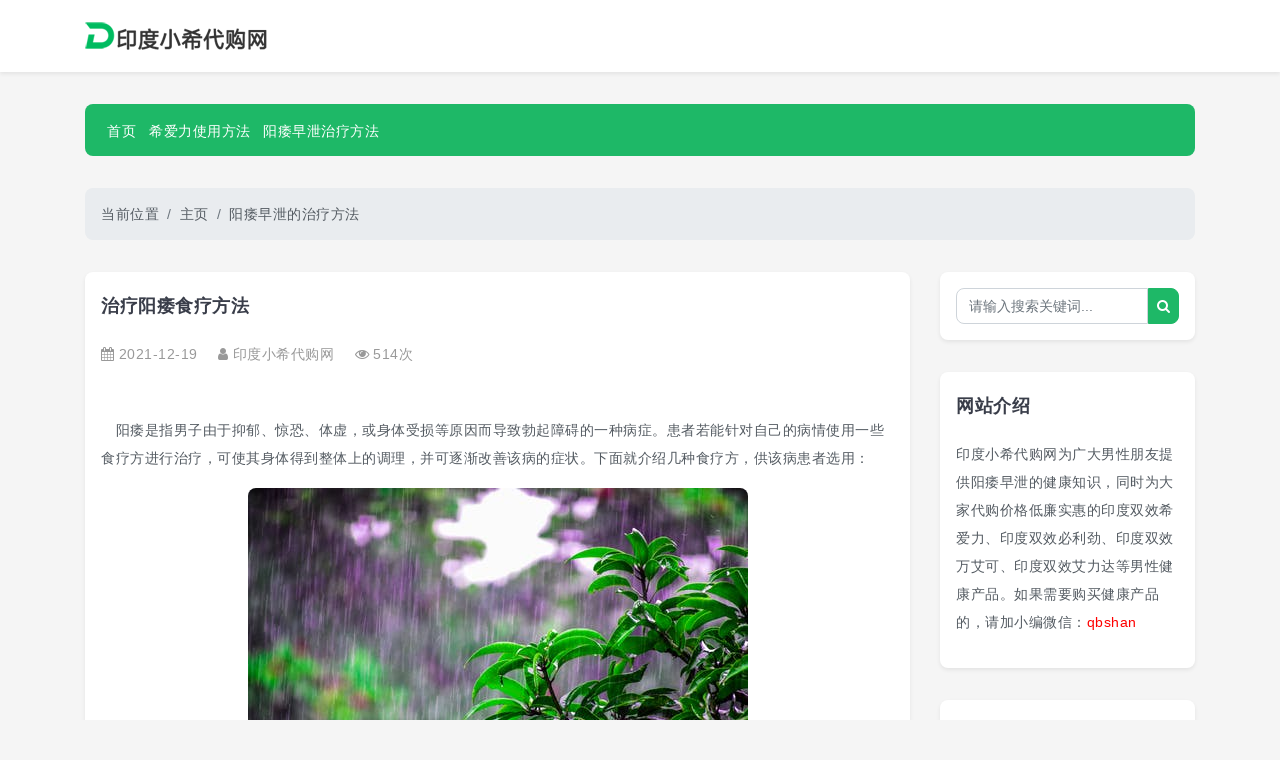

--- FILE ---
content_type: text/html
request_url: https://www.sxxaly.com/yangweizaoxie/105.html
body_size: 7444
content:
<!DOCTYPE html>
<html>
	<head>
		<meta charset="utf-8">
		<meta http-equiv="X-UA-Compatible" content="IE=Edge,chrome=1">
		<meta name="viewport" content="width=device-width,initial-scale=1,shrink-to-fit=no">
		<title>治疗阳痿食疗方法-印度小希代购网</title>
		<meta name="keywords" content="治疗阳痿食疗方法">
		<meta name="description" content="阳痿是指男子由于抑郁、惊恐、体虚，或身体受损等原因而导致勃起障碍的一种病症。患者若能针对自己的病情使用一些食疗方进行治疗，可使其身体得到整体上的调理，并可逐渐改善">
		<meta name="applicable-device" content="pc,mobile">
		<meta name="MobileOptimized" content="width"/>
		<meta name="HandheldFriendly" content="true"/>
		<meta name="shenma-site-verification" content="8067f88bea8d6327d02e6f3e62757f33_1654308233">
		<meta name="baidu-site-verification" content="5HcM6IWDWo" />
		<meta name="360-site-verification" content="f8ecab53591fa4239a12462bca11e02c" />
		<meta name="viewport" content="width=device-width,initial-scale=1.0,user-scalable=no" />
		<link rel="stylesheet" href="https://www.sxxaly.com/static/web/font/css/font-awesome.min.css">
		<link rel="stylesheet" href="https://www.sxxaly.com/static/web/css/bootstrap.min.css">
		<link rel="stylesheet" href="https://www.sxxaly.com/static/web/css/style.css">
		<link rel="shortcut icon" href="https://www.sxxaly.com/static/web/img/favicon.ico">
		<link rel="stylesheet" href="https://www.sxxaly.com/static/ckeditor/plugins/codesnippet/lib/highlight/styles/default.css">
	</head>
	<body class="body-bg">
		<section class="site-nav bg-white shadow-sm mb-3 py-3">
	<div class="container">
		<div class="row">
			<div class="col-4 col-md-6 logo"><a href="/"><img src="/static/web/img/logo.png" alt="【揭秘】印度希爱力双效片的真实效果,过来人使用后的真实感受-印度小希代购网"></a></div>
		</div>
	</div>
</section>
		<header class="container py-3">
			<div class="row">
				<div class="col-md-12">	
					<nav aria-label="breadcrumb">
						<ol class="breadcrumb mb-0" style="background-color: #1eb867;height: 52px;line-height: 30px;">
							<li class="breadcrumb-nav"><a href='/'>首页</a></li>
							<li class="breadcrumb-nav"><a href='/xiaili/'>希爱力使用方法</a></li>
                   <li class="breadcrumb-nav"><a href='/yangweizaoxie/'>阳痿早泄治疗方法</a></li>
						</ol>
					</nav>
				</div>
			</div>
</header>
<link rel="stylesheet" type="text/css" href="/static/web/css/jquery.fancybox.min.css" />
<script src="/static/web/js/jquery-3.2.1.min.js"></script>
<script src="/static/web/js/jquery.fancybox.min.js"></script>
		<div class="container py-3">
			<div class="row">
				<div class="col-md-12">	
					<nav aria-label="breadcrumb">
						<ol class="breadcrumb mb-0">
							<li class="breadcrumb-item">当前位置</li>
							<li class='breadcrumb-item'><a href='https://www.sxxaly.com/'>主页</a></li><li class='breadcrumb-item'><a href='https://www.sxxaly.com/yangweizaoxie/'>阳痿早泄的治疗方法</a></li>
						</ol>
					</nav>
				</div>
			</div>
		</div>
		<main class="container py-3">
			<div class="row">
				<div class="col-md-9">
					<article class="article-main bg-white shadow-sm rounded p-3">
						<h2>治疗阳痿食疗方法</h2>
						<div class="article-meta">
							<span><i class="fa fa-calendar mr-1"></i>2021-12-19</span>
							<span><i class="fa fa-user mr-1"></i>印度小希代购网</span>
							<span><i class="fa fa-eye mr-1"></i><script src="https://www.sxxaly.com/apps/count.php?view=yes&aid=105&mid=1"></script>次</span>
						</div>
						<div class="py-3"></div>
						<div class="py-3" id="nr"><p>
	　阳痿是指男子由于抑郁、惊恐、体虚，或身体受损等原因而导致勃起障碍的一种病症。患者若能针对自己的病情使用一些食疗方进行治疗，可使其身体得到整体上的调理，并可逐渐改善该病的症状。下面就介绍几种食疗方，供该病患者选用：</p>
<p style="text-align: center;">
	<img alt="治疗阳痿食疗方法" title="治疗阳痿食疗方法" border="0" src="https://www.sxxaly.com/uploads/allimg/211219/1PK060L-0.jpg" /></p>
<p>
	　　1、韭菜炒羊肝：韭菜90g，洗净切段;羊肝120g切片，铁锅急火炒熟后佐以醋食用，治疗命门火衰阳痿。</p>
<p>
	　　2、肉苁蓉炖羊肾：肉灰蓉5g~10g，羊肾1对，煮熟调味服食，治命门火衰阳痿。</p>
<p>
	　　3、子鸡乌龟汤：取未产过蛋、重约1000g的子鸡1只，去毛及内脏;另取重约500g的乌龟1只，去甲，白胡椒9g，红糖500g，装入鸡腹腔内，置于砂罐中，加白酒1000ml，加盖，并用泥封固，加文火偎至肉烂为度。食汤和肉，2天~3天吃完。隔15日后如法配服。该方补肾滋阴，用于肾阴亏虚阳痿。</p>
<p>
	　　4、药虾酱：取韭菜子30g，枸杞子、蛇床子各15g，菟丝子10g，以水煎服，每日1剂。另将大鲜虾40g煎去头尾，略捣烂，加醋适量成30g虾酱，1次服完。用于肾阳亏虚之阳痿，该方温而不燥。</p>
<p>
	　　5、蒸羊睾：取葱管数根，内装虾仁，以填满葱管为度，文火焙干，研细未，每日早晨冲服6g，另用羊睾丸1对，加陈酒少许蒸熟，每天早晨服下。1个月为1疗程。温肾壮阳，用于命门火衰阳痿。</p>
<p>
	　　6、穿山甲佛手堡鸡蛋：穿山甲12g，佛手20g、鸡蛋两只加水同煮，蛋熟后去壳，取蛋再煎15分钟，吃蛋饮汤，隔日1次，连用半月。三物合用，能散郁结，补精气，鼓阳道，治疗肝气郁结阳痿。</p>
<p>
	　　7、东坡羊肉：羊肉240g,土豆、胡萝卜各45g，酱油60g，料酒6g，糖4.5g，大葱9g，生姜3g，大料0.5g，花椒0.75g，植物油120g。将羊肉切成小块，土豆、胡萝卜刮皮洗净，切成菱形的块。把大炒勺放在旺火上，倒入植物油，烧到油见烟时，把羊肉块放入，约炒5分钟，肉变金黄色时即可捞出，再把土豆、胡萝卜块放入油勺内，亦炸到金黄色捞出，倒去余油。把炒锅放在微火上，倒入炒好的羊肉块，加入清水，然后把上述调料一并放入，一直煨到肉烂，再放入炸过的土豆、胡萝卜块，一起再煨5分钟后倒入汤盘内即成。佐餐服食。可补精血，助元阳，用于肾阳亏损所致的阳事不举。</p>
<p>
	　　8、冬虫夏草鸭：雄鸭1只，冬虫夏草10g，食盐、姜、葱少许。洗净放砂锅中，加冬虫夏草及上述调料，水适量，用文火煨熟烂。佐餐食用。补虚助阳，用于治疗肾阳虚寒、命门火衰所致的阳痿、遗精、是长期调养的理想滋补食品。</p>
<p>
	　　9、狗鞭散：狗鞭1具。锅内放砂加热，入狗鞭于锅内炒至松炮后，取出研未，每服3g，每日2次，温开水送下。用于肾阳虚阳痿、精冷。</p>
<p>
	　　10、炖狗肉：黄狗肉500g~1000g，洗净切块，加入八角、小茴、桂皮、草果、生姜和盐各适量，于锅内炖熟，食肉喝汤。用于脾肾阳虚阳痿。</p>
</div>
						<div class="py-3">责任编辑：印度小希代购网</div>
						<div class="py-3 row">
							<div class="col-md-4 prenext">
								<div class="pagination-previous mb-3">上一篇：<a href='https://www.sxxaly.com/yangweizaoxie/104.html'>导致年轻人阳痿的病因有哪些</a></div>
								<div class="pagination-next">下一篇：<a href='https://www.sxxaly.com/yangweizaoxie/106.html'>哪些原因会导致男性早泄?</a> </div>
							</div>
						</div>
						<div class="comment pt-3">
	<h4>发表评论</h4>
	<div id="feedback-alert"></div>
	<div class="content pb-3"><textarea id="iptMsg" name="msg" class="form-control" placeholder="请输入..."></textarea></div>
	<div class="post pb-3">
		<div class="dcmp-userinfo" id="_ajax_feedback">
			<div class="form-group">
				<div class="row">
					<div class="col-md-6">
						<label for="iptUsername">账号</label>
						<input type="text" class="form-control" id="iptUsername">
					</div>
					<div class="col-md-6 areaValidate" style="display:none">
						<label for="iptValidate">验证码</label>
						<div class="input-group">
							<input type="text" class="form-control text-uppercase" id="iptValidate">
							<img src="/apps/vdimgck.php" id="validateimg" onclick="this.src='/apps/vdimgck.php?'+new Date().getTime()+Math.round(Math.random() * 10000)" title="验证码">
						</div>
					</div>
				</div>
			</div>
			<div class="form-group">
				<div class="form-check">
					<input type="checkbox" value="1" name="notuser" id="iptAny" class="form-check-input">
					<label class="form-check-label" for="iptAny">匿名评论</label>
				</div>
			</div>
		</div>
		<div class="dcmp-submit"><button type="button" class="btn btn-success btn-md" onclick="SendFeedback()">发表评论</button></div>
	</div>
	<div class="feedbacks">
		
	</div>
</div>
					</article>
				</div>
				<aside class="col-md-3">
					<div class="pb-3"><div class="item-hot bg-white shadow-sm rounded p-3">
    <form class="search" name="formsearch" action="https://www.sxxaly.com/apps/search.php">
        <input type="hidden" name="kwtype" value="0">
        <div class="input-group">
            <input name="q" type="text" class="form-control" placeholder="请输入搜索关键词...">
            <button type="submit" id="validateimg" class="btn btn-success btn-sm"><i class="fa fa-search"></i></button>
        </div>
    </form>
</div></div>
					<div class="py-3"><div class="item-article bg-white shadow-sm rounded p-3">
	<h2 class="mb-3">网站介绍</h2>
	<ul>
		<p>印度小希代购网为广大男性朋友提供阳痿早泄的健康知识，同时为大家代购价格低廉实惠的印度双效希爱力、印度双效必利劲、印度双效万艾可、印度双效艾力达等男性健康产品。如果需要购买健康产品的，请加小编微信：<font color="red">qbshan</font></p>
	</ul>
</div></div>
					<div class="py-3"><div class="item-article bg-white shadow-sm rounded p-3">
	<h2 class="mb-3">推荐栏目</h2>
	<ul><li><a href="https://www.sxxaly.com/xiaili/"><i class="fa fa-navicon mr-1"></i>希爱力使用方法</a></li><li><a href="https://www.sxxaly.com/yangweizaoxie/"><i class="fa fa-navicon mr-1"></i>阳痿早泄的治疗方法</a></li>
	</ul>
</div></div>
					<div class="pt-3"><div class="item-article bg-white shadow-sm rounded p-3">
	<h2 class="mb-3">最新文章</h2>
	<ul><li><a title="实战中丁丁疲软怎么办？" href="https://www.sxxaly.com/yangweizaoxie/198.html">1.实战中丁丁疲软怎么办？</a></li>
<li><a title="小王同学的反馈：为什么吃了伟哥没效果？" href="https://www.sxxaly.com/yangweizaoxie/52.html">2.小王同学的反馈：为什么吃了伟哥没效</a></li>
<li><a title="印度超级希爱力双效测评报告（印度希爱力双效片对身体副作用有多大）" href="https://www.sxxaly.com/yangweizaoxie/196.html">3.印度超级希爱力双效测评报告（印度希</a></li>
<li><a title="双效片的副作用（万艾可、希爱力、艾力达双效片）" href="https://www.sxxaly.com/yangweizaoxie/199.html">4.双效片的副作用（万艾可、希爱力、艾</a></li>
<li><a title="印度金刚马油胶囊有效果吗（印度金刚马胶囊是壮阳药吗）" href="https://www.sxxaly.com/yangweizaoxie/195.html">5.印度金刚马油胶囊有效果吗（印度金刚</a></li>
<li><a title="印度必利劲双效片不能与哪些药物一起服用" href="https://www.sxxaly.com/yangweizaoxie/194.html">6.印度必利劲双效片不能与哪些药物一起</a></li>
<li><a title="印度伟哥哪个好（伟哥的介绍及使用方法）" href="https://www.sxxaly.com/yangweizaoxie/193.html">7.印度伟哥哪个好（伟哥的介绍及使用方</a></li>
<li><a title="如何鉴别印度希爱力双效片真伪（鉴别印度双效片的最好方法）" href="https://www.sxxaly.com/yangweizaoxie/192.html">8.如何鉴别印度希爱力双效片真伪（鉴别</a></li>

	</ul>
</div></div>
					<div class="pt-3"><div class="item-article bg-white shadow-sm rounded p-3">
	<h2 class="mb-3">热门头条</h2>
	<ul><li><a title="早泄的调理(做好这四点才能治好早泄)" href="https://www.sxxaly.com/yangweizaoxie/158.html">1.早泄的调理(做好这四点才能治好早泄)</a></li>
<li><a title="正品印度进口必利劲在哪里能买到？" href="https://www.sxxaly.com/yangweizaoxie/79.html">2.正品印度进口必利劲在哪里能买到？</a></li>
<li><a title="快速补肾的方法(补肾的食物有哪些)" href="https://www.sxxaly.com/yangweizaoxie/170.html">3.快速补肾的方法(补肾的食物有哪些)</a></li>
<li><a title="印度进口必利劲哪里可以买到正品（如何才能买到印度必利劲双效片）" href="https://www.sxxaly.com/yangweizaoxie/30.html">4.印度进口必利劲哪里可以买到正品（如何才能买到印度必利劲双效片）</a></li>
<li><a title="败给2元一片的国产伟哥！礼来希爱力优化零售团队，转攻电商" href="https://www.sxxaly.com/yangweizaoxie/68.html">5.败给2元一片的国产伟哥！礼来希爱力优化零售团队，转攻电商</a></li>
<li><a title="男人早泄怎么办(男人早谢是怎么引起的)" href="https://www.sxxaly.com/yangweizaoxie/154.html">6.男人早泄怎么办(男人早谢是怎么引起的)</a></li>
<li><a title="怎样提高性功能（如何提高性功能）" href="https://www.sxxaly.com/yangweizaoxie/145.html">7.怎样提高性功能（如何提高性功能）</a></li>
<li><a title="双效片的副作用（万艾可、希爱力、艾力达双效片）" href="https://www.sxxaly.com/yangweizaoxie/199.html">8.双效片的副作用（万艾可、希爱力、艾力达双效片）</a></li>

	</ul>
</div></div>
				</aside>
			</div>
		</main>
		<script>const PHPURL = 'https://www.sxxaly.com/apps';</script>
		<footer class="copyright shadow-sm mt-3">
	<div class="container text-center">
		<p>Copyright &copy; 2023-2024 印度小希代购网 版权所有 <a href="https://beian.miit.gov.cn/" target="_blank">蜀ICP备2023034837号-1</a> <a ref="nofollow" style="display:none;" href="https://www.dedebiz.com" target="_blank">Powered by DedeBIZ开发团队</a></p>
		<span>友情连接：</span>
	</div>
</footer>
<div class="scroll-top">
	<button id="returntop" title="返回顶部"><i class="fa fa-chevron-up"></i> </button>
</div>
<script>
var _hmt = _hmt || [];
(function() {
  var hm = document.createElement("script");
  hm.src = "https://hm.baidu.com/hm.js?87c4167e253a577575b36a719b20cfcd";
  var s = document.getElementsByTagName("script")[0]; 
  s.parentNode.insertBefore(hm, s);
})();
</script>
<script src="https://www.sxxaly.com/static/web/js/jquery.min.js"></script>
<script src="https://www.sxxaly.com/static/web/js/bootstrap.min.js"></script>
<script src="https://www.sxxaly.com/static/web/js/style.js"></script>
<script async src="/apps/statistics.php?url_type=2&typeid=2&aid=105&value="></script>
<script>
	$.get("https://www.sxxaly.com/user/api.php?format=json",function(result) {
		if (result.code === 200) {
			$("#_login").html(`<a href="https://www.sxxaly.com/user/" class="mr-3"><img src="${result.data.facepic}" alt="${result.data.username}" title="${result.data.username}" class="user-img-xs mr-1">${result.data.username}</a><a href="https://www.sxxaly.com/user/pm.php" class="btn btn-primary btn-sm rounded-circle"><i class="fa fa-bell"></i></a><a href="https://www.sxxaly.com/user/index_do.php?fmdo=login&dopost=exit" class="btn btn-success btn-sm rounded-circle"><i class="fa fa-sign-out"></i></a>`);
			$("#iptUsername").val(result.data.username);
			$("#iptUsername").attr("disabled", "disabled");
			$(".areaValidate").hide();
		} else {
			$(".areaValidate").show();
		}
	});
</script>
		<script src="https://www.sxxaly.com/static/ckeditor/plugins/codesnippet/lib/highlight/highlight.pack.js"></script>
		<script>hljs.initHighlightingOnLoad();</script>
		<script>
			//获取顶踩数据
			function GetDigg(aid,cid) {
				let url = `https://www.sxxaly.com/apps/digg_ajax.php?id=${aid}&cid=${cid}&format=json`;
				$.get(url, function (data) {
					let reval = JSON.parse(data);
					if (reval.code === 200) {
						$("#goodpost").html(reval.data.goodpost);
						$("#badpost").html(reval.data.badpost);
						$("#goodper").css("width", `${reval.data.goodper}%`)
						$("#badper").css("width", `${reval.data.badper}%`)
					}
				})
			}
			function PostDigg(ftype, aid) {
				var saveid = GetCookie('diggid');
				if (saveid != null) {
					var saveids = saveid.split(',');
					var hasid = false;
					saveid = '';
					j = 1;
					for (i = saveids.length - 1; i >= 0; i--) {
						if (saveids[i] == aid && hasid) continue;
						else {
							if (saveids[i] == aid && !hasid) hasid = true;
							saveid += (saveid == '' ? saveids[i] : ',' + saveids[i]);
							j++;
							if (j == 20 && hasid) break;
							if (j == 19 && !hasid) break;
						}
					}
					if (hasid) { ShowMsg("您已经顶过该帖，请不要重复顶帖 "); return; }
					else saveid += ',' + aid;
					SetCookie('diggid', saveid, 1);
				}
				else {
					SetCookie('diggid', aid, 1);
				}
				let url = "https://www.sxxaly.com/apps/digg_ajax.php?action=" + ftype + "&id=" + aid + "&format=json&cid=1";
				$.get(url, function (data) {
					let reval = JSON.parse(data);
					if (reval.code === 200) {
						$("#goodpost").html(reval.data.goodpost);
						$("#badpost").html(reval.data.badpost);
						$("#goodper").css("width", `${reval.data.goodper}%`)
						$("#badper").css("width", `${reval.data.badper}%`)
					}
				});
			}
			GetDigg("105", "1");
			//发表评论
			function SendFeedback() {
				let feedback = {
					action: "send",
					comtype: "comments",
					aid: "105",
					msg: $("#iptMsg").val(),
					username: $("#iptUsername").val(),
					validate: $("#iptValidate").val(),
					notuser: $("#iptAny").is(":checked") ? "1" : "",
				};
				$.post("https://www.sxxaly.com/apps/feedback.php", feedback, function (data) {
					let result = JSON.parse(data);
					if (result.code === 200) {
						ShowAlert("#feedback-alert", result.msg, "success");
						$("#iptMsg").val("");
						$("#iptValidate").val("");
						($("#iptUsername").attr("disabled") !== "disabled") && $("#iptUsername").val("");
						$("#validateimg").attr("src", '/apps/vdimgck.php?' + new Date().getTime() + Math.round(Math.random() * 10000));
					} else {
						ShowAlert("#feedback-alert", `评论失败：${result.msg}`, "danger");
						$("#validateimg").attr("src", '/apps/vdimgck.php?' + new Date().getTime() + Math.round(Math.random() * 10000));
					}
				});
			}
			//进行回复，回复必须登录
			function SendReplyFeedback(fid) {
				let content = $(`._feedback_reply[for="${fid}"]`).find(".iptReplyContent").val();
				let reply = {
					action : "send",
					comtype : "reply",
					fid : fid,
					aid : "105",
					msg : content,
				}
				$.post("https://www.sxxaly.com/apps/feedback.php", reply, function (data) {
					let result = JSON.parse(data);
					if (result.code === 200) {
						ShowAlert(`._feedback_reply[for="${fid}"]`, result.msg, "success");
					} else {
						ShowAlert(`._feedback_reply[for="${fid}"]`, `评论失败：${result.msg}`, "danger");
					}
				})
				$(`._feedback_reply[for="${fid}"]`).find(".btn-send").attr("disabled", "disabled");
			}
			//回复某个评论
			function ReplyFeedback(fid) {
				let replyPannel = `<div class="form-group">
					<div class="input-group">
						<input type="text" class="form-control iptReplyContent">
						<button type="button" class="btn btn-success btn-send" onclick='SendReplyFeedback(${fid})'>评论</button>
					</div>
				</div>`;
				$.get("https://www.sxxaly.com/user/api.php?format=json", function(result) {
					if (result.code !== 200) {
						$(`._feedback_reply`).html("");
						ShowAlert(`._feedback_reply[for="${fid}"]`, '回复需要登录会员中心，您可以<a href="https://www.sxxaly.com/user/login.php">点击登录</a>后再来回复', 'warning', 5000);
					} else {
						$(`._feedback_reply`).html("");
						$(`._feedback_reply[for="${fid}"]`).html(replyPannel);
					}
				});
				$(`._feedback_reply[for="${fid}"]`).html('<i class="fa fa-spinner"></i>');
			}
			//加载回复评论
			function LoadReplyFeedbacks(fid) {
				$(`.feedback_replies[for="${fid}"]`).html('<i class="fa fa-spinner"></i>');
				$.get("https://www.sxxaly.com/apps/feedback.php", {
					"aid" : "105",
					"fid" : fid,
				}, function (data) {
					let result = JSON.parse(data);
					let tpl = `<div class="media py-3">
						<img src="~face~" class="face mr-3">
						<div class="media-body">
							<div class="feedback-infos pb-3">
								<div class="feedback-basic">
									<span>~username~</span>
									<span>~dtimestr~</span>
								</div>
								<div class="feedback-action">
									<a href="javascript:GoodFeedback(~id~, ~good~)">
										<i class="fa fa-thumbs-up"></i>
										<i id="feedbackGood~id~">~good~</i>
									</a>
								</div>
							</div>
							<div class="feedback-content">~msg~</div>
						</div>
					</div>`;
					if (result.code === 200) {
						$(`.feedback_replies[for="${fid}"]`).html("");
						for (let i = 0; i < result.data.length; i++) {
							const feedback = result.data[i];
							let rs = tpl;
							for (const key in feedback) {
								if (feedback.hasOwnProperty(key)) {
									rs = rs.replace(new RegExp(`~${key}~`,"gm"), feedback[key])
								}
							}
							$(`.feedback_replies[for="${fid}"]`).append(rs);
						}
					}
				})
			}
			//赞
			function GoodFeedback(fid, g) {
				let good = {
					action : "send",
					feedbacktype : "good",
					good : g,
					fid : fid,
				}
				$.post("https://www.sxxaly.com/apps/feedback.php", good, function (data) {
					let result = JSON.parse(data);
					$(`#feedbackGood${fid}`).html(result.data);
				})
			}
		</script>
<script>
$(function () {
$('#nr').find('img').each(function () {
var _this = $(this);
var _src = _this.attr("src");
_this.wrap('<a data-fancybox="images" href="' + _src + '"></a>');
})
})
</script>
	</body>
</html>

--- FILE ---
content_type: text/html; charset=utf-8
request_url: https://www.sxxaly.com/apps/count.php?view=yes&aid=105&mid=1
body_size: -39
content:
document.write('514');


--- FILE ---
content_type: text/css
request_url: https://www.sxxaly.com/static/web/css/style.css
body_size: 2178
content:
::-webkit-scrollbar {
	width:8px;
	height:10px
}
::-webkit-scrollbar-track {
	background:#f5f5f5
}
::-webkit-scrollbar-thumb {
	background:#dee2e6
}
* {
	scrollbar-width:thin
}
body {
	margin:0;
	line-height:1.6;
	letter-spacing:0.5px;
	font-size:14px;
	font-family:Helvetica Neue,Helvetica,PingFang SC,Tahoma,Arial,sans-serif;
	color:#545b62;
	background:#fff
}
a {
	color:#545b62;
	text-decoration:none
}
a:hover {
	color:#007bff;
	text-decoration:none
}
img {
	max-width:100%;
	border-radius:0.5rem
}
ul,ol,li {
	margin:0;
	padding:0;
	list-style:none
}
h1,h2,h3,h4,h5,h6 {
	margin:0;
	line-height:2;
	font-weight:600;
	color:#393d49
}
h1 {
	font-size:36px
}
h2 {
	font-size:24px
}
h3,h4 {
	font-size:18px
}
h5,h6 {
	font-size:16px
}
form.search {
	display:flex;
	width:100%
}
input[type=file] {
	padding:0;
	height:auto;
	border:0
}
.body-bg {
	background:#f5f5f5
}
.carousel-caption {
	bottom:0
}
.carousel-caption h2 {
	color:#fff
}
.carousel-caption h2,.item-article h2,.item-vote h2,.item-tag h2,.list-info-search h2 {
	font-size:18px
}
.item-title h2 {
	font-size:22px
}
.item-article li {
	margin-bottom:10px;
	line-height:2;
	overflow:hidden;
	text-overflow:ellipsis;
	white-space:nowrap
}
.item-article li:last-child {
	margin-bottom:0
}
.item-theme {
	margin-bottom:2rem
}
.item-theme-box {
	padding:1.5rem
}
.item-theme-img img {
	width:100%;
	height:250px
}
.item-theme p,.item-news p {
	margin-bottom:0;
	color:#999;
	overflow:hidden;
	text-overflow:ellipsis;
	display:-webkit-box;
	-webkit-line-clamp:2;
	-webkit-box-orient:vertical
}
.item-news {
	margin-bottom:2rem;
	padding:1.5rem
}
.item-theme:hover,.item-news:hover {
	box-shadow:0 14px 30px -16px rgba(0,36,100,.25);
	transform:translateY(-6px);
	transition:all 0.5s
}
.item-news h4 {
	margin:20px 0 15px;
	overflow:hidden;
	text-overflow:ellipsis;
	white-space:nowrap
}
.item-news-img img {
	width:100%;
	height:200px
}
.item-news i,.item-news span {
	color:#999
}
.item-info a {
	color:#1eb867
}
.list-article-img img {
	width:100%;
	height:260px
}
.list-article-body h2 {
	font-size:18px;
	overflow:hidden;
	text-overflow:ellipsis;
	white-space:nowrap
}
.list-article-body h2 a {
	color:#393d49
}
.article-theme-title h1 {
	margin-bottom:1rem;
	font-size:22px
}
.article-theme-img,.article-hot-img img {
	width:100%
}
.article-theme-info .item {
	display:inline-block;
	width:100px
}
.article-theme-info .price {
	font-size:18px;
	font-weight:600
}
.list-article-body p,.item-vote .table,.article-theme-body p:last-child,.article-hot:last-child {
	margin-bottom:0
}
.article-theme-body h2,.article-right h2 {
	margin-bottom:1rem;
	font-size:18px
}
.article-hot {
	margin-bottom:1.5rem
}
.article-hot-box {
	padding:1rem 1.5rem;
	background:#fff
}
.article-hot-box h4 {
	font-size:14px;
	font-weight:400;
	overflow:hidden;
	text-overflow:ellipsis;
	white-space:nowrap
}
.article-hot-box i,.article-hot-box span,.article-meta span,.item-theme-box .text-left i,.item-theme-box .text-right span,.list-article-body i,.list-article-body span {
	color:#999
}
.article-main h1,.article-main h2,.article-main h3,.article-main h4,.article-main h5,.article-main h6 {
	margin-bottom:1rem;
	font-size:18px
}
.article-meta span {
	margin-right:1rem
}
.likes .comment-container {
	width:200px;
	padding:10px 20px;
	border:1px solid #f5f5f5;
	border-radius:30px;
	margin:0 6px;
	cursor:pointer
}
.likes .comment-container:hover {
	background:#fffce0
}
.likes .comment-top {
	display:flex;
	flex-direction:row;
	align-items:center;
	margin-bottom:10px
}
.likes .comment-top-text {
	margin-left:10px;
	color:#497cf6
}
.likes .comment-top-text-danger {
	margin-left:10px;
	color:#d21d35
}
.likes .text-like {
	color:#497cf6
}
.likes .text-unlike {
	color:#d21d35
}
.likes .comment-top p {
	margin-bottom:unset
}
.prenext .pagination-previous,.pagination-next {
	padding:10px 20px;
	font-size:14px;
	color:#a6a5a6;
	border-radius:30px;
	border:1px solid #f0f0f0;
	cursor:pointer
}
.actbox {
	float:right;
	padding:10px
}
.actbox ul {
	list-style:none
}
.actbox ul li {
	float:left;
	margin-left:10px
}
.feedbacks .face {
	width:40px;
	height:40px;
	border-radius:50%;
	border:solid 1px #ccc
}
.feedbacks .media {
	border-bottom:solid 1px #ccc
}
.feedbacks .feedback_replies .media {
	border-top:solid 1px #ccc;
	border-bottom:0
}
.feedbacks .media-body span {
	color:#999
}
.feedbacks .feedback-basic {
	display:inline-block
}
.feedbacks .feedback-action {
	float:right
}
.feedbacks ._feedback_reply .alert {
	margin-bottom:0
}
.nav-link {
	padding:0 10px;
	height:36px;
	line-height:36px
}
.navbar-dark .navbar-nav .nav-link {
	color:#eee
}
.nav-item .active {
	color:#ff8400
}
/*
.logo img {
	height:40px
} 
*/
.login-from {
	margin:5rem 0;
	width:500px
}
.login-box {
	padding:1.25rem;
	background:#fff
}
.user-login,.user-actions {
	line-height:40px
}
.user-actions {
	text-align:right
}
.copyright {
	padding:1.5rem;
	background:#343a40
}
.flink,.flink a,.copyright,.copyright a {
	color:#fff
}
.biz-mb {
	margin-bottom:-2rem
}
.bannr-img {
	width:100%;
	height:345px
}
.user-img-md {
	width:60px;
	height:60px;
	border-radius:50%;
	border:1px solid #eee
}
.user-img-sm {
	width:36px;
	height:36px;
	border-radius:50%;
	border:1px solid #eee
}
.user-img-xs {
	width:30px;
	height:30px;
	border-radius:50%;
	border:1px solid #eee
}
.user-meter i {
	font-size:22px!important;
	color:#1eb867
}
.userspace .info {
	font-size:14px;
	font-weight:400;
	color:#545b62
}
.list-group-item.active a {
	color:#fff
}
.list-group-flush>.list-group-item {
	cursor:pointer
}
.pannel-main-container {
	padding:1.5rem;
	background:#fff
}
.input-group-append .btn-sm {
	line-height:1.8
}
.table {
	color:#545b62
}
.table td,.table th {
	padding:0.5rem;
	vertical-align:middle
}
.form-control {
	display:inline-block;
	height:36px
}
.form-control,.fa {
	font-size:14px!important;
	color:inherit
}
.btn+.btn {
	margin-left:10px
}
.input-text {
	height:36px;
	line-height:36px
}
.thumbnail-md {
	max-width:280px;
	max-height:168px
}
.admin-textarea-xl {
	width:100%
}
.admin-input-lg {
	width:60%
}
.admin-input-sm {
	width:160px
}
.admin-input-xs {
	width:60px
}
.navbar-toggler,.dropdown-menu,.breadcrumb,.cke_chrome,.cke_inner,.pagination,.form-control,.btn-md,.btn-sm,.alert,.rounded {
	border-radius:0.5rem!important
}
.btn-xs {
	border-radius:0.35rem!important
}
.cke_top,.item-theme-img img,.list-article-img img,.article-hot-img img {
	border-radius:0.5rem 0.5rem 0 0!important
}
.cke_bottom,.list-article-radius {
	border-radius:0 0 0.5rem 0.5rem!important
}
#validateimg,.btn-send {
	border-radius:0 0.5rem 0.5rem 0!important
}
.rounded-circle {
	border-radius:50%!important
}
.page-item:first-child .page-link {
	border-top-left-radius:0.5rem!important;
	border-bottom-left-radius:0.5rem!important
}
.page-item:last-child .page-link {
	border-top-right-radius:0.5rem!important;
	border-bottom-right-radius:0.5rem!important
}
.input-group:not(.has-validation)>.custom-file:not(:last-child) .custom-file-label,.input-group:not(.has-validation)>.custom-file:not(:last-child) .custom-file-label::after,.input-group:not(.has-validation)>.custom-select:not(:last-child),.input-group:not(.has-validation)>.form-control:not(:last-child) {
	border-top-right-radius:0!important;
	border-bottom-right-radius:0!important
}
.input-group>.input-group-append>.btn,.input-group>.input-group-append>.input-group-text,.input-group>.input-group-prepend:first-child>.btn:not(:first-child),.input-group>.input-group-prepend:first-child>.input-group-text:not(:first-child),.input-group>.input-group-prepend:not(:first-child)>.btn,.input-group>.input-group-prepend:not(:first-child)>.input-group-text {
	border-top-left-radius:0!important;
	border-bottom-left-radius:0!important
}
#returntop {
	display:none;
	position:fixed;
	padding:10px 14px;
	right:1rem;
	bottom:1rem;
	color:#fff;
	cursor:pointer;
	background:#ec982c;
	border-radius:0.5rem;
	border:0;
	z-index:9998
}
#returntop:hover {
	background:#e77817
}
@media (max-width:768px) {
	.m-pb-1 {
		padding-bottom:1rem
	}
	.m-pb-2 {
		padding-bottom:2rem
	}
	.login-from {
		width:100%
	}
	.bannr-img,.item-theme-img img,.list-article-img img {
		height:250px
	}
	.item-news-img img {
		height:210px
	}
	.feedbacks .feedback-action {
		float:none
	}
}
.breadcrumb-nav{
    padding-left: 0.4rem;
    padding-right: 0.4rem;
}
.breadcrumb-nav a{
    color: #ffffff;
}
.py-3{
    line-height: 2;
}

--- FILE ---
content_type: application/javascript
request_url: https://www.sxxaly.com/static/web/js/style.js
body_size: 2460
content:
//读写cookie函数
function GetCookie(c_name) {
	if (document.cookie.length > 0) {
		c_start = document.cookie.indexOf(c_name + "=")
		if (c_start != -1) {
			c_start = c_start + c_name.length + 1;
			c_end = document.cookie.indexOf(";", c_start);
			if (c_end == -1) {
				c_end = document.cookie.length;
			}
			return unescape(document.cookie.substring(c_start, c_end));
		}
	}
	return null
}
function SetCookie(c_name, value, expiredays) {
	var exdate = new Date();
	exdate.setDate(exdate.getDate() + expiredays);
	document.cookie = c_name + "=" + escape(value) + ((expiredays == null) ? "" : ";expires=" + exdate.toGMTString());
}
//全局消息提示框，生成一个随机id
function guid() {
	function S4() {
		return (((1 + Math.random()) * 0x10000) | 0).toString(16).substring(1);
	}
	return (S4() + S4() + "-" + S4() + "-" + S4() + "-" + S4() + "-" + S4() + S4() + S4());
}
var _DedeConfirmFuncs = {};
var _DedeConfirmFuncsClose = {};
function __DedeConfirmRun(modalID) {
	_DedeConfirmFuncs[modalID]();
}
function __DedeConfirmRunClose(modalID) {
	_DedeConfirmFuncsClose[modalID]();
}
function DedeConfirm(content = "", title = "确认提示") {
	let modalID = guid();
	return new Promise((resolve, reject) => {
		_DedeConfirmFuncs[modalID] = () => {
			resolve("success");
			CloseModal(`DedeModal${modalID}`);
		}
		_DedeConfirmFuncsClose[modalID] = () => {
			reject("cancel");
			CloseModal(`DedeModal${modalID}`);
		}
		let footer = `<button type="button" class="btn btn-success btn-sm" onClick="__DedeConfirmRun(\'${modalID}\')">确定</button> <button type="button" class="btn btn-outline-success btn-sm" onClick="__DedeConfirmRunClose(\'${modalID}\')">取消</button>`;
		let modal = `<div id="DedeModal${modalID}" class="modal fade" tabindex="-1" role="dialog" aria-labelledby="DedeModalLabel${modalID}"><div class="modal-dialog modal-dialog-centered" role="document"><div class="modal-content"><div class="modal-header"><h6 class="modal-title" id="DedeModalLabel${modalID}">${title}</h6>`;modal +=`<button type="button" class="close" data-dismiss="modal" aria-label="Close"><span>&times;</span></button>`;
		modal += `</div><div class="modal-body">${content}</div><div class="modal-footer">${footer}</div></div></div></div>`;
		$("body").append(modal)
		$("#DedeModal" + modalID).modal({
			backdrop: 'static',
			show: true
		});
		$("#DedeModal" + modalID).on('hidden.bs.modal', function (e) {
			$("#DedeModal" + modalID).remove();
		})
	})
}
//函数会返回一个modalID，通过这个id可自已定义一些方法，这里用到了一个展开语法：https://developer.mozilla.org/zh-CN/docs/Web/JavaScript/Reference/Operators/Spread_syntax
function ShowMsg(content, ...args) {
	title = "系统提示";
	if (typeof content == "undefined") content = "";
	modalID = guid();
	var footer = `<button type="button" class="btn btn-success btn-sm" onClick="CloseModal(\'DedeModal${modalID}\')">确定</button>`;
	var noClose = false;
	if (args.length == 1) {
		//存在args参数
		if (typeof args[0].title !== 'undefined' && args[0].title != "") {
			title = args[0].title;
		}
		if (typeof args[0].footer !== 'undefined' && args[0].footer != "") {
			footer = args[0].footer;
		}
		if (typeof args[0].noClose !== 'undefined' && args[0].noClose == true) {
			noClose = true;
		}
	}
	String.prototype.replaceAll = function (s1, s2) {
		return this.replace(new RegExp(s1, "gm"), s2);
	}
	footer = footer.replaceAll("~modalID~", modalID);
	content = content.replaceAll("~modalID~", modalID);
	var modal = `<div id="DedeModal${modalID}" class="modal fade" tabindex="-1" role="dialog" aria-labelledby="DedeModalLabel${modalID}"><div class="modal-dialog modal-dialog-centered" role="document"><div class="modal-content"><div class="modal-header"><h6 class="modal-title" id="DedeModalLabel${modalID}">${title}</h6>`;
	if (!noClose) {
		modal += `<button type="button" class="close" data-dismiss="modal" aria-label="Close"><span>&times;</span></button>`;
	}
	modal += `</div><div class="modal-body">${content}</div><div class="modal-footer">${footer}</div></div></div></div>`;
	$("body").append(modal)
	$("#DedeModal" + modalID).modal({
		backdrop: 'static',
		show: true
	});
	$("#DedeModal" + modalID).on('hidden.bs.modal', function (e) {
		$("#DedeModal" + modalID).remove();
	})
	return modalID;
}
//隐藏并销毁modal
function CloseModal(modalID) {
	$("#" + modalID).modal('hide');
	$("#" + modalID).on('hidden.bs.modal', function (e) {
		if ($("#" + modalID).length > 0) {
			$("#" + modalID).remove();
		}
	})
}
//在某个元素内显示alert信息
function ShowAlert(ele, content, type, showtime = 3000) {
	let msg = `<div class="alert alert-${type}" role="alert">
		${content}
	</div>`;
	$(ele).html(msg);
	$(ele).show();
	setTimeout(() => {
		$(ele).html("");
	}, showtime);
}
//提交纠错信息
function ErrAddSaveDo(modalID) {
	let aid = $("#iptID").val();
	let title = $("#iptTitle").val();
	let type = $("#selType").val();
	let err = $("#iptErr").val();
	let erradd = $("#iptErradd").val();
	let parms = {
		format: "json",
		dopost: "saveedit",
		aid: aid,
		title: title,
		type: type,
		err: err,
		erradd: erradd,
	};
	$("#btnsubmit").attr("disabled", "disabled");
	if (typeof PHPURL === "undefined") {
		const PHPURL = "/apps";
	}
	$.post(PHPURL + "/erraddsave.php", parms, function (data) {
		let result = JSON.parse(data);
		if (result.code === 200) {
			CloseModal(modalID);
		} else {
			ShowAlert("#error-add-alert", `提交失败：${result.msg}`, "danger");
		}
		$("#btnsubmit").removeAttr("disabled");
	});
}
//错误提示
function ErrorAddSave(id, title) {
	let content = `<input type="hidden" value="${id}" class="form-control" id="iptID">
<div class="form-group">
	<div id="error-add-alert"></div>
	<label for="iptTitle" class="col-form-label">标题：</label>
	<input type="text" disabled=true value="${title}" class="form-control" id="iptTitle">
</div>
<div class="form-group">
	<label for="message-text" class="col-form-label">错误类型：</label>
	<select id="selType" class="form-control">
		<option value="1">错别字(除的、地、得)</option>
		<option value="2">成语运用不当</option>
		<option value="3">专业术语写法不规则</option>
		<option value="4">产品与图片不符</option>
		<option value="5">事实年代以及文档错误</option>
		<option value="6">技术参数错误</option>
		<option value="7">其他</option>
	</select>
</div>
<div class="form-group">
	<label for="message-text" class="col-form-label">错误文档：</label>
	<textarea name="iptErr" class="form-control" id="iptErr"></textarea>
</div>
<div class="form-group">
	<label for="message-text" class="col-form-label">修正建议：</label>
	<textarea name="optErradd" class="form-control" id="iptErradd"></textarea>
</div>`;
	let footer = `<button type="button" id="btnsubmit" class="btn btn-success btn-sm" onClick="ErrAddSaveDo('DedeModal~modalID~')">提交</button> <button type="button" class="btn btn-outline-success btn-sm" onClick="CloseModal('DedeModal~modalID~')">确定</button>`;
	ShowMsg(content, {
		'footer': footer,
	});
}
$(function() {
	$(window).on("scroll", function() {
		var scrolled = $(window).scrollTop();
		if (scrolled > 100) $("#returntop").show();
		if (scrolled < 100) $("#returntop").hide();
	});
	$("#returntop").on("click", function() {
		$("html, body").animate({
			scrollTop: '0'
		}, 500);
	});
});